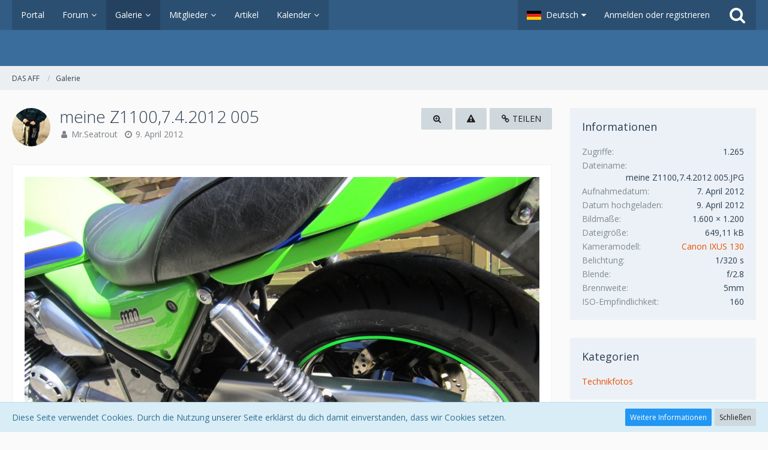

--- FILE ---
content_type: text/html; charset=UTF-8
request_url: https://www.angelforum-flensburg.de/gallery/index.php?image/765-meine-z1100-7-4-2012-005/
body_size: 12331
content:



<!DOCTYPE html>
<html dir="ltr" lang="de">

<head>
		
	<title>meine Z1100,7.4.2012 005 - DAS AFF</title>
	
	<meta charset="utf-8">
<meta name="viewport" content="width=device-width, initial-scale=1">
<meta name="format-detection" content="telephone=no">
<meta name="description" content="Das Angelforum Flensurg bietet alles für das Angeln im Raum Flensburger Förde und ganz Norddeutschland. Auch Dänemark und der Rest von Skandinavien wird behandelt.">
<meta name="keywords" content="Angelforum, Forum, Flensburg, Angeln, Meerforelle, Ostsee, Flensburger, Förde, Foerde, Diskussionen, Tipps, Tricks, Angel, Flensburg, Tipps, Tricks, Wurmzuchst, Fliegenfischen, Meerforelle, Kleidung, Wobbler, Blinker, Spinner, Twister, Jenzi, Angelrollen, Daenemark, Schweden, Norwegen, Anglerurlaub, Meeresfischen, Flensburg, Flensburger, Foerde, Renate, Juergensen, Free, Schiffbruecke, Download, guenstig, billig, Service, schnell, Angelschnuere, Haken, Koeder, Angelkoeder, Futterrale, Fisch, Aal, Karpfen, Forelle, Hecht, Hering">
<meta property="og:site_name" content="DAS AFF">
<meta property="og:title" content="meine Z1100,7.4.2012 005 - DAS AFF">
<meta property="og:url" content="https://www.angelforum-flensburg.de/gallery/index.php?image/765-meine-z1100-7-4-2012-005/">
<meta property="og:type" content="website">
<meta property="og:image" content="https://www.angelforum-flensburg.de/gallery/userImages/35/765-35a1d366.jpg">
<meta property="og:image:width" content="1600">
<meta property="og:image:height" content="1200">

<!-- Stylesheets -->
	<link href='//fonts.googleapis.com/css?family=Open+Sans:400,300,600' rel='stylesheet' type='text/css'>
<link rel="stylesheet" type="text/css" href="https://www.angelforum-flensburg.de/wcf/style/style-5.css?m=1660925485">


<script>
	var SID_ARG_2ND	= '';
	var WCF_PATH = 'https://www.angelforum-flensburg.de/wcf/';
	var WSC_API_URL = 'https://www.angelforum-flensburg.de/gallery/';
	var SECURITY_TOKEN = 'c7105312bd063ebfa7c6d315a249c3762ed0813f';
	var LANGUAGE_ID = 1;
	var LANGUAGE_USE_INFORMAL_VARIANT = true;
	var TIME_NOW = 1769105044;
	var LAST_UPDATE_TIME = 1660925431;
	var URL_LEGACY_MODE = false;
	var ENABLE_DEBUG_MODE = false;
	var ENABLE_DEVELOPER_TOOLS = false;
	var WSC_API_VERSION = 2018;
	
	</script>

<script src="https://www.angelforum-flensburg.de/wcf/js/WoltLabSuite.Core.min.js?v=1660925431"></script>
<script>
requirejs.config({
	baseUrl: 'https://www.angelforum-flensburg.de/wcf/js', 
	urlArgs: 't=1660925431'
	
});

window.addEventListener('pageshow', function(event) {
	if (event.persisted) {
		window.location.reload();
	}
});

</script>
<noscript>
	<style>
		.jsOnly {
			display: none !important;
		}
		
		.noJsOnly {
			display: block !important;
		}
	</style>
</noscript>

<script src="https://www.angelforum-flensburg.de/wcf/js/WoltLabSuite.Forum.tiny.min.js?v=1660925431"></script>
<script src="https://www.angelforum-flensburg.de/wcf/js/WoltLabSuite.Gallery.tiny.min.js?v=1660925431"></script>
<script src="https://www.angelforum-flensburg.de/wcf/js/WoltLabSuite.Calendar.tiny.min.js?v=1660925431"></script>
<!-- Icons -->
<link rel="apple-touch-icon" sizes="180x180" href="https://www.angelforum-flensburg.de/wcf/images/favicon/default.apple-touch-icon.png">
<link rel="manifest" href="https://www.angelforum-flensburg.de/wcf/images/favicon/default.manifest.json">
<link rel="shortcut icon" href="https://www.angelforum-flensburg.de/wcf/images/favicon/default.favicon.ico">
<meta name="msapplication-config" content="https://www.angelforum-flensburg.de/wcf/images/favicon/default.browserconfig.xml">
<meta name="theme-color" content="#3a6d9c">

<link rel="canonical" href="https://www.angelforum-flensburg.de/gallery/index.php?image/765-meine-z1100-7-4-2012-005/">
		
	</head>

<body id="tpl_gallery_image"
	itemscope itemtype="http://schema.org/WebPage" itemid="https://www.angelforum-flensburg.de/gallery/index.php?image/765-meine-z1100-7-4-2012-005/"	data-template="image" data-application="gallery" data-page-id="70" data-page-identifier="com.woltlab.gallery.Image"	class="">

<a id="top"></a>

<div id="pageContainer" class="pageContainer">
	
	
	<div id="pageHeaderContainer" class="pageHeaderContainer">
	<header id="pageHeader" class="pageHeader">
		<div id="pageHeaderPanel" class="pageHeaderPanel">
			<div class="layoutBoundary">
				<div class="box mainMenu" data-box-identifier="com.woltlab.wcf.MainMenu">
		
		
	<div class="boxContent">
		<nav>
	<ol class="boxMenu">
		
		
					<li class="" data-identifier="com.woltlab.wcf.Dashboard">
				<a href="https://www.angelforum-flensburg.de/wcf/" class="boxMenuLink">
					<span class="boxMenuLinkTitle">Portal</span>
									</a>
				
				</li>					
									<li class=" boxMenuHasChildren" data-identifier="com.woltlab.wbb.BoardList">
				<a href="https://www.angelforum-flensburg.de/index.php?board-list/" class="boxMenuLink">
					<span class="boxMenuLinkTitle">Forum</span>
									</a>
				
				<ol class="boxMenuDepth1">					
									<li class="" data-identifier="com.woltlab.wbb.UnresolvedThreadList">
				<a href="https://www.angelforum-flensburg.de/index.php?unresolved-thread-list/" class="boxMenuLink">
					<span class="boxMenuLinkTitle">Unerledigte Themen</span>
									</a>
				
				</li>					
									</ol></li>									<li class="active boxMenuHasChildren" data-identifier="com.woltlab.gallery.Gallery">
				<a href="https://www.angelforum-flensburg.de/gallery/" class="boxMenuLink">
					<span class="boxMenuLinkTitle">Galerie</span>
									</a>
				
				<ol class="boxMenuDepth1">					
									<li class="" data-identifier="com.woltlab.gallery.AlbumList">
				<a href="https://www.angelforum-flensburg.de/gallery/index.php?album-list/" class="boxMenuLink">
					<span class="boxMenuLinkTitle">Alben</span>
									</a>
				
				</li>					
									<li class="" data-identifier="com.woltlab.gallery.Map">
				<a href="https://www.angelforum-flensburg.de/gallery/index.php?map/" class="boxMenuLink">
					<span class="boxMenuLinkTitle">Karte</span>
									</a>
				
				</li>					
									</ol></li>									<li class=" boxMenuHasChildren" data-identifier="com.woltlab.wcf.MembersList">
				<a href="https://www.angelforum-flensburg.de/wcf/index.php?members-list/" class="boxMenuLink">
					<span class="boxMenuLinkTitle">Mitglieder</span>
									</a>
				
				<ol class="boxMenuDepth1">					
									<li class="" data-identifier="com.woltlab.wcf.RecentActivityList">
				<a href="https://www.angelforum-flensburg.de/wcf/index.php?recent-activity-list/" class="boxMenuLink">
					<span class="boxMenuLinkTitle">Letzte Aktivitäten</span>
									</a>
				
				</li>					
									<li class="" data-identifier="com.woltlab.wcf.UsersOnlineList">
				<a href="https://www.angelforum-flensburg.de/wcf/index.php?users-online-list/" class="boxMenuLink">
					<span class="boxMenuLinkTitle">Benutzer online</span>
									</a>
				
				</li>					
									<li class="" data-identifier="com.woltlab.wcf.Team">
				<a href="https://www.angelforum-flensburg.de/wcf/index.php?team/" class="boxMenuLink">
					<span class="boxMenuLinkTitle">Team</span>
									</a>
				
				</li>					
									<li class="" data-identifier="com.woltlab.wcf.UserSearch">
				<a href="https://www.angelforum-flensburg.de/wcf/index.php?user-search/" class="boxMenuLink">
					<span class="boxMenuLinkTitle">Mitgliedersuche</span>
									</a>
				
				</li>					
									</ol></li>									<li class="" data-identifier="com.woltlab.wcf.ArticleList">
				<a href="https://www.angelforum-flensburg.de/wcf/index.php?article-list/" class="boxMenuLink">
					<span class="boxMenuLinkTitle">Artikel</span>
									</a>
				
				</li>					
									<li class=" boxMenuHasChildren" data-identifier="com.woltlab.calendar.Calendar">
				<a href="https://www.angelforum-flensburg.de/calendar/" class="boxMenuLink">
					<span class="boxMenuLinkTitle">Kalender</span>
									</a>
				
				<ol class="boxMenuDepth1">					
									<li class="" data-identifier="com.woltlab.calendar.UpcomingEventList">
				<a href="https://www.angelforum-flensburg.de/calendar/index.php?upcoming-event-list/" class="boxMenuLink">
					<span class="boxMenuLinkTitle">Termine</span>
									</a>
				
				</li>					
									<li class="" data-identifier="com.woltlab.calendar.Map">
				<a href="https://www.angelforum-flensburg.de/calendar/index.php?map/" class="boxMenuLink">
					<span class="boxMenuLinkTitle">Karte</span>
									</a>
				
				</li>					
									</ol></li>											
		
	</ol>
</nav>	</div>
</div>				
				<nav id="topMenu" class="userPanel">
		
	<ul class="userPanelItems">
									<li id="pageLanguageContainer">
					</li>
										<!-- login box -->
				<li id="userLogin">
					<a class="loginLink" href="https://www.angelforum-flensburg.de/wcf/index.php?login/">Anmelden oder registrieren</a>
					<div id="loginForm" class="loginForm" style="display: none">
						<form method="post" action="https://www.angelforum-flensburg.de/wcf/index.php?login/">
							<section class="section loginFormLogin">
								<h2 class="sectionTitle">Anmeldung</h2>
								
								<dl>
									<dt><label for="username">Benutzername oder E-Mail-Adresse</label></dt>
									<dd>
										<input type="text" id="username" name="username" value="" required class="long jsDialogAutoFocus">
									</dd>
								</dl>
								
								<dl>
									<dt><label for="password">Kennwort</label></dt>
									<dd>
										<input type="password" id="password" name="password" value="" class="long">
										<small><a href="https://www.angelforum-flensburg.de/wcf/index.php?lost-password/">Kennwort vergessen</a></small>
									</dd>
								</dl>
								
																	<dl>
										<dt></dt>
										<dd>
											<label for="useCookies"><input type="checkbox" id="useCookies" name="useCookies" value="1" checked> Dauerhaft angemeldet bleiben</label>
										</dd>
									</dl>
																
								
								
								<div class="userLoginButtons">
									<input type="submit" value="Absenden" accesskey="s">
									<input type="hidden" name="url" value="/gallery/index.php?image/765-meine-z1100-7-4-2012-005/">
									<input type="hidden" name="t" value="c7105312bd063ebfa7c6d315a249c3762ed0813f">								</div>
							</section>
							
															<section class="section loginFormRegister">
									<h2 class="sectionTitle">Registrierung</h2>
									
									<p>Du hast noch kein Benutzerkonto auf unserer Seite? <a href="https://www.angelforum-flensburg.de/wcf/index.php?register/">Registriere dich kostenlos</a> und nimm an unserer Community teil!</p>
									
									<div class="userLoginButtons">
										<a href="https://www.angelforum-flensburg.de/wcf/index.php?register/" class="button loginFormRegisterButton">Benutzerkonto erstellen</a>
									</div>
								</section>
														
							
						</form>
					</div>
					
					</li>
							
								
							
		<!-- page search -->
		<li class="jsOnly">
			<a href="#" id="userPanelSearchButton" class="jsTooltip" title="Suche"><span class="icon icon32 fa-search"></span> <span>Suche</span></a>
		</li>
	</ul>
</nav>
			</div>
		</div>
		
		<div id="pageHeaderFacade" class="pageHeaderFacade">
			<div class="layoutBoundary">
				<div id="pageHeaderLogo" class="pageHeaderLogo">
		
	<a href="https://www.angelforum-flensburg.de/gallery/">
		<img src="https://www.angelforum-flensburg.de/wcf/images/styleLogo-32d38c67ce4ae0ccec20adb25b2ca7b2852e9ede.png" alt="" class="pageHeaderLogoLarge" style="width: 240px;height: 99px">
		<img src="https://www.angelforum-flensburg.de/wcf/images/styleLogo-mobile-32d38c67ce4ae0ccec20adb25b2ca7b2852e9ede.png" alt="" class="pageHeaderLogoSmall">
		
		
	</a>
</div>
				
					

	
<div id="pageHeaderSearch" class="pageHeaderSearch" itemscope itemtype="http://schema.org/WebSite" itemid="https://www.angelforum-flensburg.de/wcf/">
	<meta itemprop="url" content="https://www.angelforum-flensburg.de/wcf/">
	<meta itemprop="name" content="DAS AFF">
	<meta itemprop="description" content="Willkommen im nördlichsten Angelforum Deutschlands">
	
	<form method="post" action="https://www.angelforum-flensburg.de/wcf/index.php?search/" itemprop="potentialAction" itemscope itemtype="http://schema.org/SearchAction">
		<meta itemprop="target" content="https://www.angelforum-flensburg.de/wcf/index.php?search/&amp;q={q}">
		
		<div id="pageHeaderSearchInputContainer" class="pageHeaderSearchInputContainer">
			<div class="pageHeaderSearchType dropdown">
				<a href="#" class="button dropdownToggle">Alles</a>
				<ul class="dropdownMenu">
					<li><a href="#" data-extended-link="https://www.angelforum-flensburg.de/wcf/index.php?search/" data-object-type="everywhere">Alles</a></li>
					<li class="dropdownDivider"></li>
					
					
					
																													<li><a href="#" data-extended-link="https://www.angelforum-flensburg.de/wcf/index.php?search/&amp;types%5B%5D=com.woltlab.wbb.post" data-object-type="com.woltlab.wbb.post">Forum</a></li>
																								<li><a href="#" data-extended-link="https://www.angelforum-flensburg.de/wcf/index.php?search/&amp;types%5B%5D=com.woltlab.gallery.image" data-object-type="com.woltlab.gallery.image">Galerie</a></li>
																								<li><a href="#" data-extended-link="https://www.angelforum-flensburg.de/wcf/index.php?search/&amp;types%5B%5D=com.woltlab.calendar.event" data-object-type="com.woltlab.calendar.event">Termine</a></li>
																								<li><a href="#" data-extended-link="https://www.angelforum-flensburg.de/wcf/index.php?search/&amp;types%5B%5D=com.woltlab.wcf.article" data-object-type="com.woltlab.wcf.article">Artikel</a></li>
																								<li><a href="#" data-extended-link="https://www.angelforum-flensburg.de/wcf/index.php?search/&amp;types%5B%5D=com.woltlab.wcf.page" data-object-type="com.woltlab.wcf.page">Seiten</a></li>
																
					<li class="dropdownDivider"></li>
					<li><a class="pageHeaderSearchExtendedLink" href="https://www.angelforum-flensburg.de/wcf/index.php?search/">Erweiterte Suche</a></li>
				</ul>
			</div>
			
			<input itemprop="query-input" type="search" name="q" id="pageHeaderSearchInput" class="pageHeaderSearchInput" placeholder="Suchbegriff eingeben" autocomplete="off" value="" required>
			
			<button class="pageHeaderSearchInputButton button" type="submit">
				<span class="icon icon16 fa-search pointer" title="Suche"></span>
			</button>
			
			<div id="pageHeaderSearchParameters"></div>
			
						
			<input type="hidden" name="t" value="c7105312bd063ebfa7c6d315a249c3762ed0813f">		</div>
	</form>
</div>

	</div>
		</div>
		
		</header>
	
	
</div>
	
	
	
	
	
	<div class="pageNavigation">
	<div class="layoutBoundary">
			<nav class="breadcrumbs">
		<ol itemprop="breadcrumb" itemscope itemtype="http://schema.org/BreadcrumbList">
			<li title="DAS AFF" itemprop="itemListElement" itemscope itemtype="http://schema.org/ListItem">
							<a href="https://www.angelforum-flensburg.de/wcf/" itemprop="item"><span itemprop="name">DAS AFF</span></a>
															<meta itemprop="position" content="1">
																					</li>
														
											<li title="Galerie" itemprop="itemListElement" itemscope itemtype="http://schema.org/ListItem">
							<a href="https://www.angelforum-flensburg.de/gallery/" itemprop="item"><span itemprop="name">Galerie</span></a>
															<meta itemprop="position" content="2">
																					</li>
		</ol>
	</nav>
		
		<ul class="pageNavigationIcons jsPageNavigationIcons">
						
		</ul>
	</div>
</div>
	
	
	
	<section id="main" class="main" role="main">
		<div class="layoutBoundary">
			
			
			<div id="content" class="content">
								
																<header class="contentHeader messageGroupContentHeader galleryImageHeadline">
		<div class="contentHeaderIcon">
			<img src="https://www.angelforum-flensburg.de/wcf/images/avatars/11/332-11c966e39c57f621409fc7893be54b08aa10add0.jpg" width="64" height="64" alt="" class="userAvatarImage">		</div>
		
		<div class="contentHeaderTitle">
			<h1 class="contentTitle">
				<span>meine Z1100,7.4.2012 005</span>
			</h1>
			<ul class="inlineList contentHeaderMetaData">
				<li>
					<span class="icon icon16 fa-user"></span>
											<a href="https://www.angelforum-flensburg.de/wcf/index.php?user/161-mr-seatrout/" class="userLink" data-user-id="161">Mr.Seatrout</a>
									</li>
				
				<li>
					<span class="icon icon16 fa-clock-o"></span>
					<a href="https://www.angelforum-flensburg.de/gallery/index.php?image/765-meine-z1100-7-4-2012-005/"><time datetime="2012-04-09T19:26:22+02:00" class="datetime" data-timestamp="1333992382" data-date="9. April 2012" data-time="19:26" data-offset="7200">9. April 2012</time></a>
				</li>
				
				<li class="galleryImageLikesBadge"></li>
			</ul>
		</div>
		
		<nav class="contentHeaderNavigation">
			<ul id="imageButtonContainer" class="jsImageInlineEditorContainer" data-object-id="765" data-is-deleted="0" data-is-disabled="0" data-can-delete-image="" data-can-edit-image="" data-can-moderate-image="">
									<li><a href="https://www.angelforum-flensburg.de/gallery/userImages/35/765-35a1d366.jpg" title="Originalgröße anzeigen" class="button jsTooltip"><span class="icon icon16 fa-search-plus"></span> <span class="invisible">Originalgröße anzeigen</span></a></li>
								<li class="jsReportImage jsOnly" data-object-id="765"><a href="#" title="Inhalt melden" class="button jsTooltip"><span class="icon icon16 fa-exclamation-triangle"></span> <span class="invisible">Inhalt melden</span></a></li>								<li><a href="https://www.angelforum-flensburg.de/gallery/index.php?image/765-meine-z1100-7-4-2012-005/" class="button jsButtonShare jsOnly" data-link-title="meine Z1100,7.4.2012 005"><span class="icon icon16 fa-link"></span> <span>Teilen</span></a></li>
								
			</ul>
		</nav>
	</header>
													
				
				
				
				
				


<div class="section galleryImageContainer"
	data-object-id="765"
	data-object-type="com.woltlab.gallery.likeableImage"
	data-like-liked=""
	data-like-likes="0"
	data-like-dislikes="0"
	data-like-users='{ }'
	data-user-id="161"
>
	<div class="section galleryImage" data-object-id="765" data-is-deleted="0" data-is-disabled="0">
						
									<a class="jsGalleryUserImageViewer" data-object-id="161" data-target-image-id="765" data-disable-slideshow="true">
												<img src="https://www.angelforum-flensburg.de/gallery/userImages/35/765-35a1d366-large.jpg" alt="meine Z1100,7.4.2012 005">							</a>
			</div>
	
	<div class="section">
		<div class="htmlContent">
					</div>
	</div>
	
		
	<div class="galleryImageLikesSummery"></div>
</div>

	


	
</div>
				
							
															
				<aside class="sidebar boxesSidebarRight" data-show-sidebar="Sidebar anzeigen" data-hide-sidebar="Sidebar verbergen">
					<div class="boxContainer">
													
										
				
				
								
											
	<section class="box">
		<h2 class="boxTitle">Informationen</h2>
		
		<div class="boxContent">
			<dl class="plain dataList">
				<dt>Zugriffe</dt>
				<dd>1.265</dd>
				
									<dt>Dateiname</dt>
					<dd>meine Z1100,7.4.2012 005.JPG</dd>
								
									<dt>Aufnahmedatum</dt>
					<dd><time datetime="2012-04-07T13:14:31+02:00" class="datetime" data-timestamp="1333797271" data-date="7. April 2012" data-time="13:14" data-offset="7200">7. April 2012</time></dd>
								
				<dt>Datum hochgeladen</dt>
				<dd><time datetime="2012-04-09T19:26:22+02:00" class="datetime" data-timestamp="1333992382" data-date="9. April 2012" data-time="19:26" data-offset="7200">9. April 2012</time></dd>
				
									<dt>Bildmaße</dt>
					<dd>1.600 &times; 1.200</dd>
								
									<dt>Dateigröße</dt>
					<dd>649,11 kB</dd>
								
								
								
															<dt>Kameramodell</dt>
						<dd><a href="https://www.angelforum-flensburg.de/gallery/?camera=Canon%20IXUS%20130">Canon IXUS 130</a></dd>
										
											<dt>Belichtung</dt>
						<dd>1/320 s</dd>
										
											<dt>Blende</dt>
						<dd>f/2.8</dd>
										
											<dt>Brennweite</dt>
						<dd>5mm</dd>
										
											<dt>ISO-Empfindlichkeit</dt>
						<dd>160</dd>
										
													
				
			</dl>
		</div>
	</section>
	
			<section class="box">
			<h2 class="boxTitle">Kategorien</h2>
			
			<div class="boxContent">
				<ul>
																		<li><a href="https://www.angelforum-flensburg.de/gallery/index.php?category-image-list/23-technikfotos/" class="jsTooltip" title="Bilder und Videos aus der Kategorie „Technikfotos“">Technikfotos</a></li>
															</ul>
			</div>
		</section>
		
		
		
		
	
								
								
								
						
											</div>
				</aside>
					</div>
	</section>
	
	
	
			<div class="boxesFooterBoxes">
			<div class="layoutBoundary">
				<div class="boxContainer">
					<section class="box boxFullWidth jsOnly">
			<h2 class="boxTitle">Teilen</h2>
			
			<div class="boxContent">
				<div class="messageShareButtons jsMessageShareButtons jsOnly">
		
	<ul class="inlineList">
					<li>
				<a class="button jsShareFacebook" title="Facebook">
					<span class="icon icon24 fa-facebook-official"></span>
					<span>Facebook</span>
				</a>
			</li>
							<li>
				<a class="button jsShareTwitter" title="Twitter">
					<span class="icon icon24 fa-twitter"></span>
					<span>Twitter</span>
				</a>
			</li>
							<li>
				<a class="button jsShareGoogle" title="Google+">
					<span class="icon icon24 fa-google-plus-official"></span>
					<span>Google+</span>
				</a>
			</li>
									<li>
				<a class="button jsShareWhatsApp" title="WhatsApp">
					<span class="icon icon24 fa-whatsapp jsTooltip"></span>
					<span>WhatsApp</span>
				</a>
			</li>
							<li>
				<a class="button jsShareLinkedIn" title="LinkedIn">
					<span class="icon icon24 fa-linkedin jsTooltip"></span>
					<span>LinkedIn</span>
				</a>
			</li>
							<li>
				<a class="button jsSharePinterest" title="Pinterest">
					<span class="icon icon24 fa-pinterest-p jsTooltip"></span>
					<span>Pinterest</span>
				</a>
			</li>
							<li>
				<a class="button jsShareXing" title="XING">
					<span class="icon icon24 fa-xing jsTooltip"></span>
					<span>XING</span>
				</a>
			</li>
				
	</ul>
	
	</div>
			</div>
		</section>
				</div>
			</div>
		</div>
	
	
	<footer id="pageFooter" class="pageFooter">
		
						
			<div class="boxesFooter">
			<div class="layoutBoundary">
													<div class="boxContainer">
						<div class="box" data-box-identifier="com.woltlab.wcf.FooterMenu">
		
		
	<div class="boxContent">
		<nav>
	<ol class="boxMenu">
		
		
					<li class="" data-identifier="com.woltlab.wcf.PrivacyPolicy">
				<a href="https://www.angelforum-flensburg.de/wcf/index.php?datenschutzerklaerung/" class="boxMenuLink">
					<span class="boxMenuLinkTitle">Datenschutzerklärung</span>
									</a>
				
				</li>					
									<li class="" data-identifier="com.woltlab.wcf.LegalNotice">
				<a href="https://www.angelforum-flensburg.de/wcf/index.php?legal-notice/" class="boxMenuLink">
					<span class="boxMenuLinkTitle">Impressum</span>
									</a>
				
				</li>					
																				
		
	</ol>
</nav>	</div>
</div>
					</div>
				
			</div>
		</div>
		
			<div id="pageFooterCopyright" class="pageFooterCopyright">
			<div class="layoutBoundary">
				<div class="copyright"><a href="https://www.woltlab.com/de/" rel="nofollow" target="_blank">Community-Software: <strong>WoltLab Suite&trade;</strong></a></div>
			</div>
		</div>
	
</footer>
</div>

<div id="pageMainMenuMobile" class="pageMainMenuMobile menuOverlayMobile" data-page-logo="https://www.angelforum-flensburg.de/wcf/images/styleLogo-32d38c67ce4ae0ccec20adb25b2ca7b2852e9ede.png">
	<ol class="menuOverlayItemList" data-title="Menü">
		<li class="menuOverlayTitle">Navigation</li>
					
			<li class="menuOverlayItem" data-mobile-identifier="com.woltlab.wcf.Dashboard">
								<a href="https://www.angelforum-flensburg.de/wcf/" class="menuOverlayItemLink">
					<span class="menuOverlayItemTitle">Portal</span>
									</a>
				
				</li>					
										
			<li class="menuOverlayItem" data-mobile-identifier="com.woltlab.wbb.BoardList">
								<a href="https://www.angelforum-flensburg.de/index.php?board-list/" class="menuOverlayItemLink">
					<span class="menuOverlayItemTitle">Forum</span>
									</a>
				
				<ol class="menuOverlayItemList">					
										
			<li class="menuOverlayItem" data-mobile-identifier="com.woltlab.wbb.UnresolvedThreadList">
								<a href="https://www.angelforum-flensburg.de/index.php?unresolved-thread-list/" class="menuOverlayItemLink">
					<span class="menuOverlayItemTitle">Unerledigte Themen</span>
									</a>
				
				</li>					
											</ol></li>										
			<li class="menuOverlayItem" data-mobile-identifier="com.woltlab.gallery.Gallery">
								<a href="https://www.angelforum-flensburg.de/gallery/" class="menuOverlayItemLink active">
					<span class="menuOverlayItemTitle">Galerie</span>
									</a>
				
				<ol class="menuOverlayItemList">					
										
			<li class="menuOverlayItem" data-mobile-identifier="com.woltlab.gallery.AlbumList">
								<a href="https://www.angelforum-flensburg.de/gallery/index.php?album-list/" class="menuOverlayItemLink">
					<span class="menuOverlayItemTitle">Alben</span>
									</a>
				
				</li>					
										
			<li class="menuOverlayItem" data-mobile-identifier="com.woltlab.gallery.Map">
								<a href="https://www.angelforum-flensburg.de/gallery/index.php?map/" class="menuOverlayItemLink">
					<span class="menuOverlayItemTitle">Karte</span>
									</a>
				
				</li>					
											</ol></li>										
			<li class="menuOverlayItem" data-mobile-identifier="com.woltlab.wcf.MembersList">
								<a href="https://www.angelforum-flensburg.de/wcf/index.php?members-list/" class="menuOverlayItemLink">
					<span class="menuOverlayItemTitle">Mitglieder</span>
									</a>
				
				<ol class="menuOverlayItemList">					
										
			<li class="menuOverlayItem" data-mobile-identifier="com.woltlab.wcf.RecentActivityList">
								<a href="https://www.angelforum-flensburg.de/wcf/index.php?recent-activity-list/" class="menuOverlayItemLink">
					<span class="menuOverlayItemTitle">Letzte Aktivitäten</span>
									</a>
				
				</li>					
										
			<li class="menuOverlayItem" data-mobile-identifier="com.woltlab.wcf.UsersOnlineList">
								<a href="https://www.angelforum-flensburg.de/wcf/index.php?users-online-list/" class="menuOverlayItemLink">
					<span class="menuOverlayItemTitle">Benutzer online</span>
									</a>
				
				</li>					
										
			<li class="menuOverlayItem" data-mobile-identifier="com.woltlab.wcf.Team">
								<a href="https://www.angelforum-flensburg.de/wcf/index.php?team/" class="menuOverlayItemLink">
					<span class="menuOverlayItemTitle">Team</span>
									</a>
				
				</li>					
										
			<li class="menuOverlayItem" data-mobile-identifier="com.woltlab.wcf.UserSearch">
								<a href="https://www.angelforum-flensburg.de/wcf/index.php?user-search/" class="menuOverlayItemLink">
					<span class="menuOverlayItemTitle">Mitgliedersuche</span>
									</a>
				
				</li>					
											</ol></li>										
			<li class="menuOverlayItem" data-mobile-identifier="com.woltlab.wcf.ArticleList">
								<a href="https://www.angelforum-flensburg.de/wcf/index.php?article-list/" class="menuOverlayItemLink">
					<span class="menuOverlayItemTitle">Artikel</span>
									</a>
				
				</li>					
										
			<li class="menuOverlayItem" data-mobile-identifier="com.woltlab.calendar.Calendar">
								<a href="https://www.angelforum-flensburg.de/calendar/" class="menuOverlayItemLink">
					<span class="menuOverlayItemTitle">Kalender</span>
									</a>
				
				<ol class="menuOverlayItemList">					
										
			<li class="menuOverlayItem" data-mobile-identifier="com.woltlab.calendar.UpcomingEventList">
								<a href="https://www.angelforum-flensburg.de/calendar/index.php?upcoming-event-list/" class="menuOverlayItemLink">
					<span class="menuOverlayItemTitle">Termine</span>
									</a>
				
				</li>					
										
			<li class="menuOverlayItem" data-mobile-identifier="com.woltlab.calendar.Map">
								<a href="https://www.angelforum-flensburg.de/calendar/index.php?map/" class="menuOverlayItemLink">
					<span class="menuOverlayItemTitle">Karte</span>
									</a>
				
				</li>					
											</ol></li>									<li class="menuOverlayItemSpacer"></li>
		<li class="menuOverlayItem" data-more="com.woltlab.wcf.search">
			<a href="#" class="menuOverlayItemLink box24">
				<span class="icon icon24 fa-search"></span>
				<span class="menuOverlayItemTitle">Suche</span>
			</a>
		</li>
		<li class="menuOverlayItem" id="pageMainMenuMobilePageOptionsContainer">
			<a href="#" class="menuOverlayItemLink box24">
				<span class="icon icon24 fa-gears"></span>
				<span class="menuOverlayItemTitle">Optionen</span>
			</a>
			<ol class="menuOverlayItemList">
				<li class="menuOverlayItem jsMenuOverlayItemPlaceholder"><a href="#">(placeholder)</a></li>
			</ol>
		</li>
		
		
		
					<li class="menuOverlayTitle">Aktueller Ort</li>
			<li class="menuOverlayItem">
						<a href="https://www.angelforum-flensburg.de/wcf/" class="menuOverlayItemLink">
							<span class="box24">
								<span class="icon icon24 fa-home"></span>
								<span class="menuOverlayItemTitle">DAS AFF</span>
							</span>
						</a>
					</li>
														<li class="menuOverlayItem">
						<a href="https://www.angelforum-flensburg.de/gallery/" class="menuOverlayItemLink">
							<span style="padding-left: 20px"  class="box24">
								<span class="icon icon24 fa-caret-right"></span>
								<span class="menuOverlayItemTitle">Galerie</span>
							</span>
						</a>
					</li>
		
	</ol>
</div>


<div id="pageUserMenuMobile" class="pageUserMenuMobile menuOverlayMobile" data-page-logo="https://www.angelforum-flensburg.de/wcf/images/styleLogo-32d38c67ce4ae0ccec20adb25b2ca7b2852e9ede.png">
	<ol class="menuOverlayItemList" data-title="Benutzer-Menü">
					
			<li class="menuOverlayTitle">Benutzer-Menü</li>
							<li class="menuOverlayItem" data-more="com.woltlab.wcf.login">
					<a href="#" class="menuOverlayItemLink box24">
						<span class="icon icon24 fa-sign-in"></span>
						<span class="menuOverlayItemTitle">Anmeldung</span>
					</a>
				</li>
										<li class="menuOverlayItem">
					<a href="https://www.angelforum-flensburg.de/wcf/index.php?register/" class="menuOverlayItemLink box24">
						<span class="icon icon24 fa-user-plus"></span>
						<span class="menuOverlayItemTitle">Registrierung</span>
					</a>
				</li>
						
			
			
							<li class="menuOverlayItemSpacer"></li>
				<li class="menuOverlayTitle">Sprache</li>
				<li class="menuOverlayItem">
					<a href="#" class="menuOverlayItemLink box24">
						<img src="https://www.angelforum-flensburg.de/wcf/icon/flag/de.svg" alt="">
						<span class="menuOverlayItemTitle">Deutsch</span>
					</a>
					<ol class="menuOverlayItemList" data-title="Sprache">
													<li class="menuOverlayItem" data-more="com.woltlab.wcf.language" data-language-code="de" data-language-id="1">
								<a href="#" class="menuOverlayItemLink box24">
									<img src="https://www.angelforum-flensburg.de/wcf/icon/flag/de.svg" alt="">
									<span class="menuOverlayItemTitle">Deutsch</span>
								</a>
							</li>
													<li class="menuOverlayItem" data-more="com.woltlab.wcf.language" data-language-code="en" data-language-id="2">
								<a href="#" class="menuOverlayItemLink box24">
									<img src="https://www.angelforum-flensburg.de/wcf/icon/flag/gb.svg" alt="">
									<span class="menuOverlayItemTitle">English</span>
								</a>
							</li>
											</ol>
				</li>
						</ol>
</div>



<div class="pageFooterStickyNotice">
			<div class="info cookiePolicyNotice">
			<div class="layoutBoundary">
				<span class="cookiePolicyNoticeText">Diese Seite verwendet Cookies. Durch die Nutzung unserer Seite erklärst du dich damit einverstanden, dass wir Cookies setzen.</span>
				<a href="https://www.angelforum-flensburg.de/wcf/index.php?cookie-richtlinie/" class="button buttonPrimary small cookiePolicyNoticeMoreInformation">Weitere Informationen</a>
				<a href="#" class="button small jsOnly cookiePolicyNoticeDismiss">Schließen</a>
				</div>
		</div>
		
	
	
	<noscript>
		<div class="info">
			<div class="layoutBoundary">
				<span class="javascriptDisabledWarningText">In deinem Webbrowser ist JavaScript deaktiviert. Um alle Funktionen dieser Website nutzen zu können, muss JavaScript aktiviert sein.</span>
			</div>
		</div>	
	</noscript>
</div>

<script>
	require(['Language', 'WoltLabSuite/Core/BootstrapFrontend', 'User'], function(Language, BootstrapFrontend, User) {
		Language.addObject({
			'__days': [ 'Sonntag', 'Montag', 'Dienstag', 'Mittwoch', 'Donnerstag', 'Freitag', 'Samstag' ],
			'__daysShort': [ 'So', 'Mo', 'Di', 'Mi', 'Do', 'Fr', 'Sa' ],
			'__months': [ 'Januar', 'Februar', 'März', 'April', 'Mai', 'Juni', 'Juli', 'August', 'September', 'Oktober', 'November', 'Dezember' ], 
			'__monthsShort': [ 'Jan', 'Feb', 'Mrz', 'Apr', 'Mai', 'Jun', 'Jul', 'Aug', 'Sep', 'Okt', 'Nov', 'Dez' ],
			'wcf.clipboard.item.unmarkAll': 'Demarkieren',
			'wcf.date.relative.now': 'Vor einem Moment',
			'wcf.date.relative.minutes': 'Vor {if $minutes > 1}{#$minutes} Minuten{else}einer Minute{\/if}',
			'wcf.date.relative.hours': 'Vor {if $hours > 1}{#$hours} Stunden{else}einer Stunde{\/if}',
			'wcf.date.relative.pastDays': '{if $days > 1}{$day}{else}Gestern{\/if}, {$time}',
			'wcf.date.dateFormat': 'j. F Y',
			'wcf.date.dateTimeFormat': '%date%, %time%',
			'wcf.date.shortDateTimeFormat': '%date%',
			'wcf.date.hour': 'Stunde',
			'wcf.date.minute': 'Minute',
			'wcf.date.timeFormat': 'H:i',
			'wcf.date.firstDayOfTheWeek': '1',
			'wcf.global.button.add': 'Hinzufügen',
			'wcf.global.button.cancel': 'Abbrechen',
			'wcf.global.button.close': 'Schließen',
			'wcf.global.button.collapsible': 'Auf- und Zuklappen',
			'wcf.global.button.delete': 'Löschen',
			'wcf.global.button.disable': 'Deaktivieren',
			'wcf.global.button.disabledI18n': 'einsprachig',
			'wcf.global.button.edit': 'Bearbeiten',
			'wcf.global.button.enable': 'Aktivieren',
			'wcf.global.button.hide': 'Ausblenden',
			'wcf.global.button.insert': 'Einfügen',
			'wcf.global.button.next': 'Weiter »',
			'wcf.global.button.preview': 'Vorschau',
			'wcf.global.button.reset': 'Zurücksetzen',
			'wcf.global.button.save': 'Speichern',
			'wcf.global.button.search': 'Suche',
			'wcf.global.button.submit': 'Absenden',
			'wcf.global.button.upload': 'Hochladen',
			'wcf.global.confirmation.cancel': 'Abbrechen',
			'wcf.global.confirmation.confirm': 'OK',
			'wcf.global.confirmation.title': 'Bestätigung erforderlich',
			'wcf.global.decimalPoint': ',',
			'wcf.global.error.timeout': 'Keine Antwort vom Server erhalten, Anfrage wurde abgebrochen.',
			'wcf.global.form.error.empty': 'Bitte fülle dieses Eingabefeld aus.',
			'wcf.global.form.error.greaterThan': 'Der eingegebene Wert muss größer sein als {#$greaterThan}.',
			'wcf.global.form.error.lessThan': 'Der eingegebene Wert muss kleiner sein als {#$lessThan}.',
			'wcf.global.form.error.multilingual': 'Bitte fülle dieses Eingabefeld für jede Sprache aus.',
			'wcf.global.form.input.maxItems': 'Maximale Anzahl erreicht',
			'wcf.global.language.noSelection': 'Keine Auswahl',
			'wcf.global.loading': 'Lädt …',
			'wcf.global.noSelection': '(Keine Auswahl)',
			'wcf.global.select': 'Auswählen',
			'wcf.page.jumpTo': 'Gehe zu Seite',
			'wcf.page.jumpTo.description': 'Gib einen Wert zwischen „1“ und „#pages#“ ein.',
			'wcf.global.page.pagination': 'Navigation',
			'wcf.global.page.next': 'Nächste Seite',
			'wcf.global.page.previous': 'Vorherige Seite',
			'wcf.global.pageDirection': 'ltr',
			'wcf.global.reason': 'Begründung',
			'wcf.global.scrollUp': 'Zum Seitenanfang',
			'wcf.global.success': 'Die Aktion wurde erfolgreich ausgeführt.',
			'wcf.global.success.add': 'Der Eintrag wurde gespeichert.',
			'wcf.global.success.edit': 'Die Änderungen wurden gespeichert.',
			'wcf.global.thousandsSeparator': '.',
			'wcf.page.pagePosition': 'Seite {#$pageNo} von {#$pages}',
			'wcf.style.changeStyle': 'Stil ändern',
			'wcf.user.activityPoint': 'Punkte',
			'wcf.user.panel.markAllAsRead': 'Alle als gelesen markieren',
			'wcf.user.panel.markAsRead': 'Als gelesen markieren',
			'wcf.user.panel.settings': 'Einstellungen',
			'wcf.user.panel.showAll': 'Alle anzeigen',
			'wcf.menu.page': 'Menü',
			'wcf.menu.user': 'Benutzer-Menü'
							,'wcf.like.button.like': 'Gefällt mir',
				'wcf.like.button.dislike': 'Gefällt mir nicht',
				'wcf.like.tooltip': '{if $likes}{#$likes} Petri{if $likes != 1}s{/if}{if $dislikes}, {/if}{/if}{if $dislikes}{#$dislikes} Antipetri{if $dislikes != 1}s{/if}{/if}',
				'wcf.like.summary': '{if $others == 0}{@$users.slice(0, -1).join(", ")}{if $users.length > 1} und {/if}{@$users.slice(-1)[0]}{else}{@$users.join(", ")} und {if $others == 1}einem{else}{#$others}{/if} weiteren{/if} gefällt das.',
				'wcf.like.details': 'Details'
						
			
		});
		
		BootstrapFrontend.setup({
			backgroundQueue: {
				url: 'https://www.angelforum-flensburg.de/wcf/index.php?background-queue-perform/',
				force: false			},
			enableUserPopover: true,
			styleChanger: false		});
		
		User.init(0, '', '');
	});
	
	// prevent jQuery and other libraries from utilizing define()
	__require_define_amd = define.amd;
	define.amd = undefined;
</script>


<script src="https://www.angelforum-flensburg.de/wcf/js/WCF.Combined.tiny.min.js?v=1660925431"></script>


<script>
	define.amd = __require_define_amd;
	$.holdReady(true);
	
	WCF.User.init(0, '');
</script>





<script>
	$(function() {
		WCF.System.PageNavigation.init('.pagination');
		WCF.User.Profile.ActivityPointList.init();
		
					require(['WoltLabSuite/Core/Ui/User/Trophy/List'], function (UserTrophyList) {
				new UserTrophyList();
			});
				
		
        require(['WBBElite/WSF/Thread/Ignore/Clipboard', 'WBBElite/WSF/Thread/Ignore/UserList'], function(Clipboard, UserList) {
            Clipboard.init();
            UserList.init();
        });
        	require(['WBBElite/WSF/Thread/Ignore/Clipboard', 'WBBElite/WSF/Thread/Ignore/UserList'], function(Clipboard, UserList) {
		Clipboard.init();
		UserList.init();
	});
			
				
					new WCF.System.KeepAlive(1740);
			
						});
</script>

	
<script>
		var $imageViewer = null;
		$(function() {
			WCF.Language.addObject({
				'wcf.imageViewer.button.enlarge': 'Vollbild-Modus',
				'wcf.imageViewer.button.full': 'Originalversion aufrufen',
				'wcf.imageViewer.seriesIndex': '{literal}{x} von {y}{/literal}',
				'wcf.imageViewer.counter': 'Bild {x} von {y}',
				'wcf.imageViewer.close': 'Schließen',
				'wcf.imageViewer.enlarge': 'Bild direkt anzeigen',
				'wcf.imageViewer.next': 'Nächstes Bild',
				'wcf.imageViewer.previous': 'Vorheriges Bild'
			});
			
			$imageViewer = new WCF.ImageViewer();
		});
		
		// WCF 2.0 compatibility, dynamically fetch slimbox and initialize it with the request parameters
		$.widget('ui.slimbox', {
			_create: function() {
				var self = this;
				head.load('https://www.angelforum-flensburg.de/wcf/js/3rdParty/slimbox2.min.js', function() {
					self.element.slimbox(self.options);
				});
			}
		});
	</script>
	
	

<script>
	WCF.Language.addObject({
		
		'wcf.global.error.title': 'Fehlermeldung'
		
		
		
	});
</script>



<script src="https://www.angelforum-flensburg.de/js/WBB.tiny.min.js?v=1660925431"></script>

<script src="https://www.angelforum-flensburg.de/gallery/js/Gallery.tiny.min.js?v=1660925431"></script>

<script src="https://www.angelforum-flensburg.de/calendar/js/Calendar.tiny.min.js?v=1660925431"></script>


<script>
	$(function() {
		
		new WBB.Post.Preview();
new Calendar.Event.Preview();
	});
</script>

	
			
<script>
						require(['EventHandler', 'WoltLabSuite/Core/Language/Chooser'], function(EventHandler, LanguageChooser) {
							var languages = {
																	'1': {
										iconPath: 'https:\/\/www.angelforum-flensburg.de\/wcf\/icon\/flag\/de.svg',
										languageName: 'Deutsch',
										languageCode: 'de'
									}
								, 									'2': {
										iconPath: 'https:\/\/www.angelforum-flensburg.de\/wcf\/icon\/flag\/gb.svg',
										languageName: 'English',
										languageCode: 'en'
									}
															};
								
							var callback = function(listItem) {
								var location;
								var languageCode = elData(listItem, 'language-code');
								var link = elBySel('link[hreflang="' + languageCode + '"]');
								if (link !== null) {
									location = link.href;
								}
								else {
									location = window.location.toString().replace(/#.*/, '').replace(/(\?|&)l=[0-9]+/g, '');
								}
								
								var delimiter = (location.indexOf('?') == -1) ? '?' : '&';
								window.location = location + delimiter + 'l=' + elData(listItem, 'language-id') + window.location.hash;
							};
							
							LanguageChooser.init('pageLanguageContainer', 'pageLanguageID', 1, languages, callback);
							EventHandler.add('com.woltlab.wcf.UserMenuMobile', 'more', function(data) {
								if (data.identifier === 'com.woltlab.wcf.language') {
									callback(data.parent);
								}
							});
						});
					</script>
				
<script>
						$(function() {
							WCF.Language.addObject({
								'wcf.user.button.login': 'Anmelden',
								'wcf.user.button.register': 'Registrieren',
								'wcf.user.login': 'Anmeldung'
							});
							new WCF.User.Login(true);
						});
					</script>
				
<script>
		require(['WoltLabSuite/Core/Ui/Search/Page'], function(UiSearchPage) {
			UiSearchPage.init('com.woltlab.gallery.image');
		});
	</script>
			
<script>
			require(['WoltLabSuite/Core/Ui/Page/Header/Fixed'], function(UiPageHeaderFixed) {
				UiPageHeaderFixed.init();
			});
		</script>
	
<script src="https://www.angelforum-flensburg.de/wcf/js/WCF.Infraction.min.js?v=1660925431"></script>

<script>
	$(function() {
		WCF.Language.addObject({
			'gallery.image.delete': 'Endgültig löschen',
			'gallery.image.delete.confirmMessage': 'Willst du dieses Bild/Video wirklich löschen?',
			'gallery.image.delete.success': 'Das Bild/Video wurde gelöscht.',
			'gallery.image.disable': 'Deaktivieren',
			'gallery.image.enable': 'Freischalten',
			'gallery.image.isDeleted': 'Gelöscht',
			'gallery.image.isDisabled': 'Deaktiviert',
			'gallery.image.marker': 'Markierung',
			'gallery.image.restore': 'Wiederherstellen',
			'gallery.image.trash': 'Löschen',
			'gallery.image.trash.confirmMessage': 'Willst du dieses Bild/Video wirklich löschen?',
			'gallery.image.trash.reason': 'Grund (optional)',
			'gallery.image.share.smallImage': 'kleine Version',
			'gallery.image.share.largeImage': 'große Version',
			'wcf.message.share': 'Teilen',
			'wcf.message.share.permalink': 'Permalink',
			'wcf.message.share.permalink.bbcode': 'BBCode',
			'wcf.message.share.permalink.html': 'HTML',
			'wcf.moderation.report.reportContent': 'Inhalt melden',
			'wcf.moderation.report.success': 'Der Inhalt wurde der Moderation gemeldet.',
			'wcf.infraction.warn': 'Verwarnen',
			'wcf.infraction.warn.success': 'Der Benutzer wurde erfolgreich verwarnt.',
			'wcf.message.bbcode.code.copy': 'Inhalt kopieren'
		});
		
					new Gallery.Image.Like(0, 1, 1, 1);
				
		var $updateHandler = new Gallery.Image.UpdateHandler.Image();
		
		var $inlineEditor = new Gallery.Image.InlineEditor('.jsImageInlineEditorContainer');
		$inlineEditor.setRedirectURL('https://www.angelforum-flensburg.de/gallery/', 'image');
		$inlineEditor.setUpdateHandler($updateHandler);
		
		$inlineEditor.setPermissions({
			canDeleteImage: false,
			canEnableImage: false,
			canRestoreImage: false,
			canTrashImage: false,
			canViewDeletedImage: false		});
		
					new WCF.Moderation.Report.Content('com.woltlab.gallery.image', '.jsReportImage');
				
				
		new Gallery.Image.Share(765, 'https://www.angelforum-flensburg.de/gallery/userImages/35/765-35a1d366-small.jpg', 'https://www.angelforum-flensburg.de/gallery/userImages/35/765-35a1d366-large.jpg');
		
				
				
		Gallery.Image.Slideshow.init();
		
				
		new WCF.Message.BBCode.CodeViewer();
	});
</script>

				
				
				
				
							
<script>
		require(['WoltLabSuite/Core/Ui/Message/Share'], function(UiMessageShare) {
			UiMessageShare.init();
		});
	</script>

<script>
					elBySel('.cookiePolicyNoticeDismiss').addEventListener(WCF_CLICK_EVENT, function(event) {
						event.preventDefault();

						elRemove(elBySel('.cookiePolicyNotice'));
					});
				</script>
			


<a id="bottom"></a>

</body>
</html>